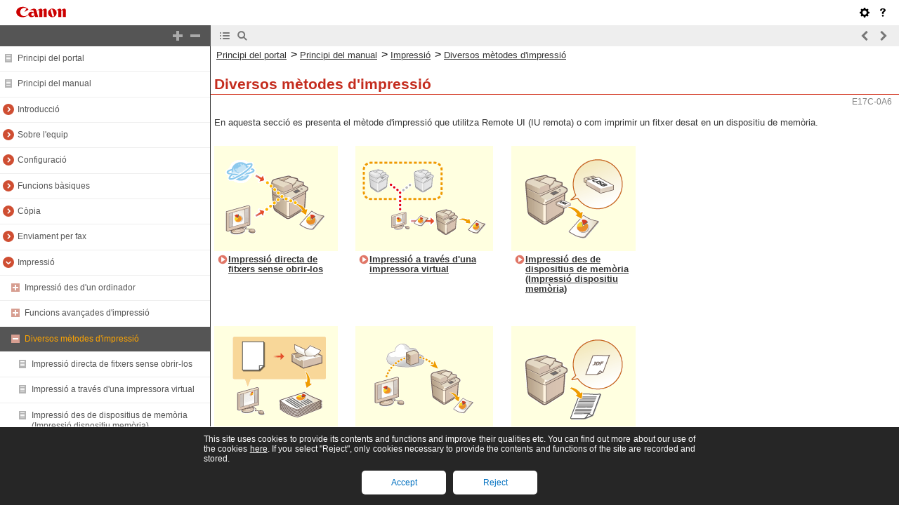

--- FILE ---
content_type: text/html
request_url: https://oip.manual.canon/USRMA-8219-zz-CS-4900-caES/contents/devu-prt-various.html
body_size: 1693
content:
<!DOCTYPE html PUBLIC "-//W3C//DTD XHTML 1.1//EN" "http://www.w3.org/TR/xhtml11/DTD/xhtml11.dtd"><html xml:lang="ca" xmlns="http://www.w3.org/1999/xhtml"><head><meta name="Generator" content="CAESAR" /><meta http-equiv="Content-Type" content="application/xhtml+xml; charset=UTF-8" /><meta http-equiv="content-style-type" content="text/css" /><meta http-equiv="content-script-type" content="text/javascript" /><meta http-equiv="X-UA-Compatible" content="IE=edge" /><meta name="keywords" content="529_devu" /><meta name="description" content="En aquesta secció es presenta el mètode d'impressió que utilitza Remote UI (IU remota) o com imprimir un fitxer desat en un dispositiu de memòria." /><title>Diversos mètodes d'impressió</title><link href="styles/style000/style.css" rel="alternate stylesheet" type="text/css" disabled="disabled" title="local" /><script type="text/javascript" charset="UTF-8" src="../jsons/resource.json"></script><script type="text/javascript" charset="UTF-8" src="../jsons/toc.json"></script><script type="text/javascript" charset="UTF-8" src="../scripts/loader.js"></script></head><body><div id="id_header" class="nocontent"><table cellpadding="0" cellspacing="0"><tr><th class="header"><span id="id_res_canon_logo"></span><span id="id_res_guide_name"></span></th><td class="header" id="id_header_include"></td></tr><tr><th class="bar" id="id_tabs"><button id="id_res_contents" class="tab_active" accesskey="c"></button><button id="id_res_search" class="tab_inactive" accesskey="s"></button></th><td class="bar"><button id="id_res_bar_icon_previous" accesskey="b" style="display: none;"></button><label id="id_res_bar_label_previous" for="id_res_bar_icon_previous"></label><button id="id_res_bar_icon_next" accesskey="n" style="display: none;"></button><label id="id_res_bar_label_next" for="id_res_bar_icon_next"></label><button id="id_res_bar_icon_print" accesskey="p" style="display: none;"></button><label id="id_res_bar_label_print" for="id_res_bar_icon_print"></label></td></tr></table></div><div id="id_panel" class="nocontent"><div id="id_panel_toc" style="display:None;"><div id="id_panel_label"><label id="id_res_chapter"></label><select id="id_chapter_select"></select></div><div id="id_toc_open_close"><a id="id_res_open_toc_all" href="#"></a><a id="id_res_close_toc_all" href="#"></a></div><ul id="id_toc"></ul><div id="id_print_all"><a id="id_res_print_all" href="#"></a></div></div><div id="id_panel_search" style="display:None;"></div></div><!--CONTENT_START--><div id="id_content"><h1><a id="529_h1_01"></a>Diversos mètodes d'impressió</h1><div class="lead">En aquesta secció es presenta el mètode d'impressió que utilitza Remote UI (IU remota) o com imprimir un fitxer desat en un dispositiu de memòria.</div><div class="table_3column_yellow_level0"><table class="table_3column_yellow_level0"><tbody class="table_3column_yellow_level0"><tr class="table_3column_yellow_level0"><td colspan="1" rowspan="1" class="col_0 row_0 table_3column_yellow_level0 table_3column_yellow_level0_col_0 table_3column_yellow_level0_row_0"><div class="figure_center"><img src="./images/book_images/b_C00108_ART.gif" alt="" /></div></td><td colspan="1" rowspan="1" class="col_1 row_0 table_3column_yellow_level0 table_3column_yellow_level0_col_1 table_3column_yellow_level0_row_0"><div class="text"> </div></td><td colspan="1" rowspan="1" class="col_2 row_0 table_3column_yellow_level0 table_3column_yellow_level0_col_2 table_3column_yellow_level0_row_0"><div class="figure_center"><img src="./images/book_images/b_C22003_ART.gif" alt="" /></div></td><td colspan="1" rowspan="1" class="col_3 row_0 table_3column_yellow_level0 table_3column_yellow_level0_col_3 table_3column_yellow_level0_row_0"><div class="text"> </div></td><td colspan="1" rowspan="1" class="col_4 row_0 table_3column_yellow_level0 table_3column_yellow_level0_col_4 table_3column_yellow_level0_row_0"><div class="figure_center"><img src="./images/book_images/b_C00109_ART.gif" alt="" /></div></td></tr><tr class="table_3column_yellow_level0"><td colspan="1" rowspan="1" class="col_0 row_1 table_3column_yellow_level0 table_3column_yellow_level0_col_0 table_3column_yellow_level0_row_1"><div class="list_link"><a href="devu-prt-various-directprt.html#530_h1_01">Impressió directa de fitxers sense obrir-los</a></div></td><td colspan="1" rowspan="1" class="col_1 row_1 table_3column_yellow_level0 table_3column_yellow_level0_col_1 table_3column_yellow_level0_row_1"><div class="text"> </div></td><td colspan="1" rowspan="1" class="col_2 row_1 table_3column_yellow_level0 table_3column_yellow_level0_col_2 table_3column_yellow_level0_row_1"><div class="list_link"><a href="devu-prt-various-vrprt.html#815_h1_01">Impressió a través d'una impressora virtual</a></div></td><td colspan="1" rowspan="1" class="col_3 row_1 table_3column_yellow_level0 table_3column_yellow_level0_col_3 table_3column_yellow_level0_row_1"><div class="text"> </div></td><td colspan="1" rowspan="1" class="col_4 row_1 table_3column_yellow_level0 table_3column_yellow_level0_col_4 table_3column_yellow_level0_row_1"><div class="list_link"><a href="devu-prt-various-mediaprt.html#531_h1_01">Impressió des de dispositius de memòria (Impressió dispositiu memòria)</a></div></td></tr><tr class="table_3column_yellow_level0"><td colspan="1" rowspan="1" class="col_0 row_2 table_3column_yellow_level0 table_3column_yellow_level0_col_0 table_3column_yellow_level0_row_2"><div class="text"> </div></td><td colspan="1" rowspan="1" class="col_1 row_2 table_3column_yellow_level0 table_3column_yellow_level0_col_1 table_3column_yellow_level0_row_2"><div class="text"> </div></td><td colspan="1" rowspan="1" class="col_2 row_2 table_3column_yellow_level0 table_3column_yellow_level0_col_2 table_3column_yellow_level0_row_2"><div class="text"> </div></td><td colspan="1" rowspan="1" class="col_3 row_2 table_3column_yellow_level0 table_3column_yellow_level0_col_3 table_3column_yellow_level0_row_2"><div class="text"> </div></td><td colspan="1" rowspan="1" class="col_4 row_2 table_3column_yellow_level0 table_3column_yellow_level0_col_4 table_3column_yellow_level0_row_2"><div class="text"> </div></td></tr><tr class="table_3column_yellow_level0"><td colspan="1" rowspan="1" class="col_0 row_3 table_3column_yellow_level0 table_3column_yellow_level0_col_0 table_3column_yellow_level0_row_3"><div class="figure_center"><img src="./images/book_images/b_C22004_ART.gif" alt="" /></div></td><td colspan="1" rowspan="1" class="col_1 row_3 table_3column_yellow_level0 table_3column_yellow_level0_col_1 table_3column_yellow_level0_row_3"><div class="text"> </div></td><td colspan="1" rowspan="1" class="col_2 row_3 table_3column_yellow_level0 table_3column_yellow_level0_col_2 table_3column_yellow_level0_row_3"><div class="figure_center"><img src="./images/book_images/b_C26024_irr_ART.gif" alt="" /></div></td><td colspan="1" rowspan="1" class="col_3 row_3 table_3column_yellow_level0 table_3column_yellow_level0_col_3 table_3column_yellow_level0_row_3"><div class="text"> </div></td><td colspan="1" rowspan="1" class="col_4 row_3 table_3column_yellow_level0 table_3column_yellow_level0_col_4 table_3column_yellow_level0_row_3"><div class="figure_center"> <img src="./images/book_images/b_C02850_ART.gif" alt="" /></div></td></tr><tr class="table_3column_yellow_level0"><td colspan="1" rowspan="1" class="col_0 row_4 table_3column_yellow_level0 table_3column_yellow_level0_col_0 table_3column_yellow_level0_row_4"><div class="list_link"><a href="devu-prt-various-hfol.html#856_h1_01">Còpia de fitxers a una carpeta per imprimir-los (carpeta activa)</a></div></td><td colspan="1" rowspan="1" class="col_1 row_4 table_3column_yellow_level0 table_3column_yellow_level0_col_1 table_3column_yellow_level0_row_4"><div class="text"> </div></td><td colspan="1" rowspan="1" class="col_2 row_4 table_3column_yellow_level0 table_3column_yellow_level0_col_2 table_3column_yellow_level0_row_4"><div class="list_link"><a href="devu-prt-various-univprt.html#869_h1_01">Impressió mitjançant el servei Microsoft Cloud (Universal Print)</a></div></td><td colspan="1" rowspan="1" class="col_3 row_4 table_3column_yellow_level0 table_3column_yellow_level0_col_3 table_3column_yellow_level0_row_4"><div class="text"> </div></td><td colspan="1" rowspan="1" class="col_4 row_4 table_3column_yellow_level0 table_3column_yellow_level0_col_4 table_3column_yellow_level0_row_4"><div class="text"><a href="devu-prt-various-jdf.html#912_h1_01">Impressió amb JDF (Job Definition Format, format de definició de treball) (només Sèrie 8900)</a></div></td></tr></tbody></table></div><div class="table_3column_yellow_level0"></div></div><!--CONTENT_END--><div id="id_footer" class="nocontent"><table cellpadding="0" cellspacing="0"><tr><th><span id="id_res_copy_right"></span></th><td id="id_footer_include"></td></tr></table></div><div id="id_breadcrumbs" class="nocontent"><a href="../index.html" id="id_res_home"></a> &gt; <a href="devu-prt.html" id="id_level_1" toc_id="devu-prt" title="Impressió" >Impressió</a> &gt; <a id="id_level_2" toc_id="devu-prt-various" title="Diversos mètodes d'impressió" >Diversos mètodes d'impressió</a></div><div id="id_document_number">E17C-0A6</div></body></html>